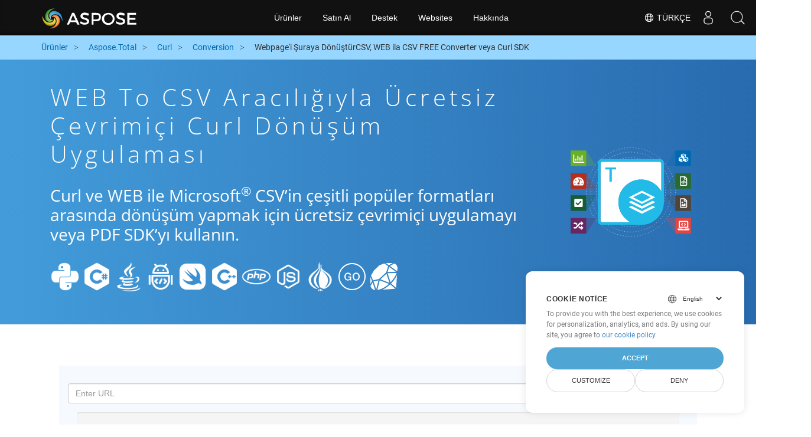

--- FILE ---
content_type: text/html
request_url: https://products.aspose.cloud/total/tr/curl/conversion/web-to-csv/
body_size: 10799
content:
<!doctype html><html lang=tr class=no-js><head><script>window.dataLayer=window.dataLayer||[];function gtag(){dataLayer.push(arguments)}gtag("set","url_passthrough",!0),gtag("set","ads_data_redaction",!0),gtag("consent","default",{ad_storage:"denied",ad_user_data:"denied",ad_personalization:"denied",analytics_storage:"denied"}),window.uetq=window.uetq||[],window.uetq.push("consent","default",{ad_storage:"denied"})</script><script>(function(e,t,n,s,o){e[s]=e[s]||[],e[s].push({"gtm.start":(new Date).getTime(),event:"gtm.js"});var a=t.getElementsByTagName(n)[0],i=t.createElement(n),r=s!="dataLayer"?"&l="+s:"";i.async=!0,i.src="https://www.googletagmanager.com/gtm.js?id="+o+r,a.parentNode.insertBefore(i,a)})(window,document,"script","dataLayer","GTM-TSXP9CZ")</script><meta name=robots content="index, follow"><meta charset=utf-8><meta name=viewport content="width=device-width,initial-scale=1,shrink-to-fit=no"><link rel=canonical href=https://products.aspose.cloud/total/tr/curl/conversion/web-to-csv/><link rel=alternate hreflang=x-default href=https://products.aspose.cloud/total/curl/conversion/web-to-csv/><link rel=alternate hreflang=en href=https://products.aspose.cloud/total/curl/conversion/web-to-csv/><link rel=alternate hreflang=fr href=https://products.aspose.cloud/total/fr/curl/conversion/web-to-csv/><link rel=alternate hreflang=ja href=https://products.aspose.cloud/total/ja/curl/conversion/web-to-csv/><link rel=alternate hreflang=el href=https://products.aspose.cloud/total/el/curl/conversion/web-to-csv/><link rel=alternate hreflang=ru href=https://products.aspose.cloud/total/ru/curl/conversion/web-to-csv/><link rel=alternate hreflang=zh href=https://products.aspose.cloud/total/zh/curl/conversion/web-to-csv/><link rel=alternate hreflang=pt href=https://products.aspose.cloud/total/pt/curl/conversion/web-to-csv/><link rel=alternate hreflang=es href=https://products.aspose.cloud/total/es/curl/conversion/web-to-csv/><link rel=alternate hreflang=id href=https://products.aspose.cloud/total/id/curl/conversion/web-to-csv/><link rel=alternate hreflang=de href=https://products.aspose.cloud/total/de/curl/conversion/web-to-csv/><link rel=alternate hreflang=ar href=https://products.aspose.cloud/total/ar/curl/conversion/web-to-csv/><link rel=alternate hreflang=ko href=https://products.aspose.cloud/total/ko/curl/conversion/web-to-csv/><link rel=alternate hreflang=vi href=https://products.aspose.cloud/total/vi/curl/conversion/web-to-csv/><link rel=alternate hreflang=it href=https://products.aspose.cloud/total/it/curl/conversion/web-to-csv/><link rel=alternate hreflang=sv href=https://products.aspose.cloud/total/sv/curl/conversion/web-to-csv/><link rel=alternate hreflang=pl href=https://products.aspose.cloud/total/pl/curl/conversion/web-to-csv/><link rel=alternate hreflang=fa href=https://products.aspose.cloud/total/fa/curl/conversion/web-to-csv/><link rel=alternate hreflang=th href=https://products.aspose.cloud/total/th/curl/conversion/web-to-csv/><link rel=alternate type=application/rss+xml href=https://products.aspose.cloud/total/tr/curl/conversion/web-to-csv/index.xml><link rel=apple-touch-icon sizes=180x180 href=https://cms.admin.containerize.com/templates/asposecloud/images/apple-touch-icon.png><link rel=icon type=image/png sizes=32x32 href=https://cms.admin.containerize.com/templates/asposecloud/images/favicon-32x32.png><link rel=icon type=image/png sizes=16x16 href=https://cms.admin.containerize.com/templates/asposecloud/images/favicon-16x16.png><link rel=mask-icon href=https://cms.admin.containerize.com/templates/asposecloud/images/safari-pinned-tab.svg color=#5bbad5><link rel="shortcut icon" href=https://cms.admin.containerize.com/templates/asposecloud/images/favicon.ico><meta name=msapplication-TileColor content="#2b5797"><meta name=msapplication-config content="https://cms.admin.containerize.com/templates/asposecloud/images/browserconfig.xml"><meta name=theme-color content="#ffffff"><meta name=author content="Aspose Cloud"><title>WEB to CSV aracılığıyla ücretsiz çevrimiçi curl dönüşüm uygulaması
</title><script type=application/ld+json>{"@context":"http://schema.org","@type":"BreadcrumbList","itemListElement":[]}</script><script type=application/ld+json>{"@context":"http://schema.org/","@type":"SoftwareApplication","name":"Aspose. Cloud SDK for ","applicationCategory":"DeveloperApplication","image":["/sdk/aspose_-for-.png"],"description":"curl ve WEB ile Microsoft\u003csup\u003e\u0026#174;\u003c\/sup\u003e CSV\u0027in çeşitli popüler formatları arasında dönüşüm yapmak için ücretsiz çevrimiçi uygulamayı veya PDF SDK\u0027yı kullanın.\n","downloadUrl":"https://downloads.aspose.cloud//","releaseNotes":"https://docs.aspose.cloud//release-notes/","operatingSystem":["Windows","Linux","macOS"]}</script><script type=application/ld+json>{"@context":"https://schema.org/","@type":"Article","mainEntityOfPage":{"@type":"WebPage","@id":""},"headline":"WEB to CSV aracılığıyla ücretsiz çevrimiçi curl dönüşüm uygulaması","description":"curl ve WEB ile Microsoft\u003csup\u003e\u0026#174;\u003c\/sup\u003e CSV\u0027in çeşitli popüler formatları arasında dönüşüm yapmak için ücretsiz çevrimiçi uygulamayı veya PDF SDK\u0027yı kullanın.\n","image":{"@type":"ImageObject","url":"/sdk/aspose_-for-.png","width":"","height":""},"author":{"@type":"Organization","name":"Aspose Pty Ltd","url":"https://products.aspose.cloud"},"publisher":{"@type":"Organization","name":"Aspose Pty Ltd","logo":{"@type":"ImageObject","url":"https://about.aspose.com/templates/aspose/img/svg/aspose-logo.svg","width":"","height":""}},"datePublished":"2025-10-23 10:34:11.528943773 \u002b0000 UTC m=\u002b1911.454069060","dateModified":"2023-02-05T09:20:00+08:00"}</script><script type=application/ld+json>{"@context":"https://schema.org","@type":"Organization","name":"Aspose Pty. Ltd.","url":"https://www.aspose.cloud","logo":"https://about.aspose.com/templates/aspose/img/svg/aspose-logo.svg","alternateName":"Aspose","sameAs":["https://www.facebook.com/AsposeCloud/","https://twitter.com/AsposeCloud","https://www.youtube.com/user/AsposeVideo","https://www.linkedin.com/company/asposecloud","https://stackoverflow.com/questions/tagged/aspose","https://asposecloud.quora.com/","https://asposecloud.github.io/"],"contactPoint":[{"@type":"ContactPoint","telephone":"+1 903 306 1676","contactType":"sales","areaServed":"US","availableLanguage":"en"},{"@type":"ContactPoint","telephone":"+44 141 628 8900","contactType":"sales","areaServed":"GB","availableLanguage":"en"},{"@type":"ContactPoint","telephone":"+61 2 8006 6987","contactType":"sales","areaServed":"AU","availableLanguage":"en"}]}</script><script type=application/ld+json>{"@context":"https://schema.org","@type":"WebSite","url":"https://www.aspose.cloud/","sameAs":["https://search.aspose.cloud","https://docs.aspose.cloud","https://blog.aspose.cloud","https://forum.aspose.cloud","https://products.aspose.cloud","https://about.aspose.cloud","https://purchase.aspose.cloud","https://apireference.aspose.cloud","https://marketplace.aspose.cloud"],"potentialAction":{"@type":"SearchAction","target":"https://search.aspose.cloud/search/?q={search_term_string}","query-input":"required name=search_term_string"}}</script><meta name=description content="curl ve WEB ile Microsoft® CSV&rsquo;in çeşitli popüler formatları arasında dönüşüm yapmak için ücretsiz çevrimiçi uygulamayı veya PDF SDK&rsquo;yı kullanın."><meta itemprop=name content="WEB to CSV aracılığıyla ücretsiz çevrimiçi curl dönüşüm uygulaması"><meta itemprop=description content="curl ve WEB ile Microsoft® CSV'in çeşitli popüler formatları arasında dönüşüm yapmak için ücretsiz çevrimiçi uygulamayı veya PDF SDK'yı kullanın. "><meta property="og:url" content><meta property="og:title" content="WEB to CSV aracılığıyla ücretsiz çevrimiçi curl dönüşüm uygulaması"><meta property="og:description" content="curl ve WEB ile Microsoft® CSV'in çeşitli popüler formatları arasında dönüşüm yapmak için ücretsiz çevrimiçi uygulamayı veya PDF SDK'yı kullanın. "><meta property="og:type" content="website"><link rel=preload href=/total/css/auto-page.min.css as=style onload='this.onload=null,this.rel="stylesheet"'><noscript><link rel=stylesheet href=/total/css/auto-page.min.css></noscript><script>(function(e,t,n,s,o,i,a){e.ContainerizeMenuObject=o,e[o]=e[o]||function(){(e[o].q=e[o].q||[]).push(arguments)},e[o].l=1*new Date,i=t.createElement(n),a=t.getElementsByTagName(n)[0],i.async=1,i.src=s,a.parentNode.append(i)})(window,document,"script","https://menu-new.containerize.com/scripts/engine.min.js?v=1.0.1","asposecloud-tr")</script><div class=lang-selector id=locale style=display:none!important><a href=#><em class="flag-tr flag-24"></em>&nbsp;Türkçe</a></div><div class="modal fade lanpopup" id=langModal tabindex=-1 aria-labelledby=langModalLabel data-nosnippet aria-modal=true role=dialog style=display:none><div class="modal-dialog modal-dialog-centered modal-lg"><div class=modal-content style=background-color:#343a40><a class=lang-close id=lang-close><img src=/images/close.svg width=14 height=14 alt=Close></em></a><div class=modal-body><div class=rowbox><div class="col langbox"><a href=https://products.aspose.cloud/total/curl/conversion/web-to-csv/ data-title=En class=langmenu><span><em class="flag-us flag-24"></em>&nbsp;English</span></a></div><div class="col langbox"><a href=https://products.aspose.cloud/total/fr/curl/conversion/web-to-csv/ data-title=Fr class=langmenu><span><em class="flag-fr flag-24"></em>&nbsp;Français</span></a></div><div class="col langbox"><a href=https://products.aspose.cloud/total/ja/curl/conversion/web-to-csv/ data-title=Ja class=langmenu><span><em class="flag-jp flag-24"></em>&nbsp;日本語</span></a></div><div class="col langbox"><a href=https://products.aspose.cloud/total/el/curl/conversion/web-to-csv/ data-title=El class=langmenu><span><em class="flag-el flag-24"></em>&nbsp;Ελληνικά</span></a></div><div class="col langbox"><a href=https://products.aspose.cloud/total/ru/curl/conversion/web-to-csv/ data-title=Ru class=langmenu><span><em class="flag-ru flag-24"></em>&nbsp;Русский</span></a></div><div class="col langbox"><a href=https://products.aspose.cloud/total/zh/curl/conversion/web-to-csv/ data-title=Zh class=langmenu><span><em class="flag-cn flag-24"></em>&nbsp;简体中文</span></a></div><div class="col langbox"><a href=https://products.aspose.cloud/total/pt/curl/conversion/web-to-csv/ data-title=Pt class=langmenu><span><em class="flag-br flag-24"></em>&nbsp;Português</span></a></div><div class="col langbox"><a href=https://products.aspose.cloud/total/es/curl/conversion/web-to-csv/ data-title=Es class=langmenu><span><em class="flag-es flag-24"></em>&nbsp;Español</span></a></div><div class="col langbox"><a href=https://products.aspose.cloud/total/id/curl/conversion/web-to-csv/ data-title=Id class=langmenu><span><em class="flag-id flag-24"></em>&nbsp;Indonesian</span></a></div><div class="col langbox"><a href=https://products.aspose.cloud/total/de/curl/conversion/web-to-csv/ data-title=De class=langmenu><span><em class="flag-de flag-24"></em>&nbsp;Deutsch</span></a></div><div class="col langbox"><a href=https://products.aspose.cloud/total/ar/curl/conversion/web-to-csv/ data-title=Ar class=langmenu><span><em class="flag-sa flag-24"></em>&nbsp;عربي</span></a></div><div class="col langbox"><a href=https://products.aspose.cloud/total/ko/curl/conversion/web-to-csv/ data-title=Ko class=langmenu><span><em class="flag-kr flag-24"></em>&nbsp;한국인</span></a></div><div class="col langbox"><a href=https://products.aspose.cloud/total/vi/curl/conversion/web-to-csv/ data-title=Vi class=langmenu><span><em class="flag-vi flag-24"></em>&nbsp;Tiếng Việt</span></a></div><div class="col langbox"><a href=https://products.aspose.cloud/total/it/curl/conversion/web-to-csv/ data-title=It class=langmenu><span><em class="flag-it flag-24"></em>&nbsp;Italiano</span></a></div><div class="col langbox"><a href=https://products.aspose.cloud/total/sv/curl/conversion/web-to-csv/ data-title=Sv class=langmenu><span><em class="flag-sv flag-24"></em>&nbsp;Svenska</span></a></div><div class="col langbox"><a href=https://products.aspose.cloud/total/pl/curl/conversion/web-to-csv/ data-title=Pl class=langmenu><span><em class="flag-pl flag-24"></em>&nbsp;Polski</span></a></div><div class="col langbox"><a href=https://products.aspose.cloud/total/fa/curl/conversion/web-to-csv/ data-title=Fa class=langmenu><span><em class="flag-ir flag-24"></em>&nbsp;فارسی</span></a></div><div class="col langbox"><a href=https://products.aspose.cloud/total/th/curl/conversion/web-to-csv/ data-title=Th class=langmenu><span><em class="flag-th flag-24"></em>&nbsp;ไทย</span></a></div></div></div></div></div></div></div><script>const langshowpop=document.getElementById("locale"),langhidepop=document.getElementById("lang-close");langshowpop.addEventListener("click",addClass,!1),langhidepop.addEventListener("click",removeClass,!1);function addClass(){var e=document.querySelector(".lanpopup");e.classList.toggle("show")}function removeClass(){var e=document.querySelector(".lanpopup");e.classList.remove("show")}</script><link rel=stylesheet href=https://www.aspose.com/css/locale.min.css><script defer>const observer=new MutationObserver((e,t)=>{const n=document.getElementById("DynabicMenuUserControls");if(n){const e=document.getElementById("locale");n.prepend(e),e.setAttribute("id","localswitch"),e.setAttribute("style","visibility:visible"),t.disconnect();return}});observer.observe(document,{childList:!0,subtree:!0})</script></head><body class=td-section><noscript><iframe src="https://www.googletagmanager.com/ns.html?id=GTM-TSXP9CZ" height=0 width=0 style=display:none;visibility:hidden></iframe></noscript><script src=https://www.consentise.com/v1.2/consent-min.js data-cookiedomain=.aspose.cloud data-privacy-policy-url=https://about.aspose.cloud/legal/privacy-policy/ data-preferred-color=#4FA5D3 data-default-language=en defer></script><header><div id=DynabicMenuInnerDiv></div></header><style>.bg-light-primary{background:#97d6ff}.productbreadcrumbs li{list-style-type:none}.productbreadcrumbs li{padding:10px 0;display:inline-block;color:#333}.productbreadcrumbs a{display:inline-block;color:#006bb0!important}.productbreadcrumbs li i{margin:0 10px}@media(max-width:688px){.productbreadcrumbs{padding:0 20px!important}}</style><div class="container-fluid bg-light-primary"><div class=container><div class=row><div class="col-md-12 p-0"><ol class="d-flex align-items-center m-0 productbreadcrumbs p-0" itemscope itemtype=https://schema.org/BreadcrumbList><li itemprop=itemListElement itemscope itemtype=https://schema.org/ListItem><a href=/ itemprop=item><span itemprop=name>Ürünler</span>
</a><meta itemprop=position content="1"></li><li itemprop=itemListElement itemscope itemtype=https://schema.org/ListItem><i class="fa fa-angle-right">&nbsp;</i>
<a itemprop=item href=/total/tr/><span itemprop=name>Aspose.Total</span>
</a><meta itemprop=position content="2"></li><li itemprop=itemListElement itemscope itemtype=https://schema.org/ListItem><i class="fa fa-angle-right">&nbsp;</i>
<a itemprop=item href=/total/tr/curl/><span itemprop=name>Curl</span>
</a><meta itemprop=position content="3"></li><li itemprop=itemListElement itemscope itemtype=https://schema.org/ListItem><i class="fa fa-angle-right">&nbsp;</i>
<a itemprop=item href=/total/tr/curl/conversion/><span itemprop=name>Conversion</span>
</a><meta itemprop=position content="4"></li><li itemprop=itemListElement itemscope itemtype=https://schema.org/ListItem><i class="fa fa-angle-right">&nbsp;</i>
<span itemprop=name>Webpage'i Şuraya DönüştürCSV, WEB ila CSV FREE Converter veya Curl SDK</span>
<meta itemprop=position content="4"></li></ol></div></div></div></div><div class="container-fluid td-default td-outer set-min-height"><main role=main class=td-main><style>.container-fluid.td-outer{padding:0!important}section.page-title ul{max-width:100%;margin:20px 0}section.page-title ul li{margin-bottom:10px}section.steps{padding:0!important}.gist{width:100%}.steps h2{white-space:wrap}.howtolist ul,.howtolist ol{list-style-type:none;margin-top:25px;margin-right:0;margin-bottom:0;margin-left:16px;padding-top:0;padding-right:0;padding-bottom:0;padding-left:30px}.howtolist li{margin-right:0!important;line-height:30px;position:relative;margin-bottom:10px;font-size:15px}.howtolist li:before{content:"";position:absolute;left:-30px;top:5px;background:#006bb0;display:block;width:20px;height:20px;color:#fff;text-align:center;line-height:20px;font-size:12px;font-weight:700;border-radius:4px}.howtolist li:nth-child(1):before{content:"1"}.howtolist li:nth-child(2):before{content:"2"}.howtolist li:nth-child(3):before{content:"3"}.howtolist li:nth-child(4):before{content:"4"}.howtolist li:nth-child(5):before{content:"5"}.howtolist li:nth-child(6):before{content:"6"}.howtolist li:nth-child(7):before{content:"7"}.howtolist li:nth-child(8):before{content:"8"}.howtolist li:nth-child(9):before{content:"9"}.howtolist li:nth-child(10):before{content:"10"}.howtolist dt{margin-right:0!important;line-height:30px;position:relative;margin-bottom:0;font-size:16px;font-weight:500}.howtolist dd{margin:0 0 15px;font-size:15px}.howtosection dl{margin-left:32px;margin-top:20px;float:left}.howtolist dt:nth-child(1)::before{content:'1'}.howtolist dt:nth-child(3)::before{content:'2'}.howtolist dt:nth-child(5)::before{content:'3'}.howtolist dt:nth-child(7)::before{content:'4'}.howtolist dt:nth-child(9)::before{content:'5'}.howtolist dt:nth-child(11)::before{content:'6'}.howtolist dt:nth-child(13)::before{content:'7'}.howtolist dt:nth-child(15)::before{content:'8'}.howtolist dt:nth-child(17)::before{content:'9'}.howtolist dt:nth-child(19)::before{content:'10'}.howtolist dt:before{position:absolute;left:-30px;top:5px;display:block;background:#006bb0;width:20px;height:20px;color:#fff;text-align:center;line-height:20px;font-size:12px;font-weight:700;border-radius:10px;content:''}.more-formats .formats h4{margin:10px 0!important}.page-title.bg-2 .block{text-align:left}.steps li{font-size:15px;color:#000}h2.pr-h2{margin:30px 0}@media(max-width:668px){.steps h2{white-space:normal!important}.pf-landing-page-com .col-lg-3.col-md-3.order-lg-2{display:none!important}}.steps li{list-style:decimal!important;margin-left:0!important}.steps ul ul li{list-style:disc!important;margin-left:10px!important}.LangNav{text-align:right;text-shadow:#000}.LangNav a{color:#fff;text-shadow:none}.steps h2{font-size:22px}</style><section class="page-title bg-2" style="background:#439cda;background:linear-gradient(90deg,#439cda 0%,#286baf 100%)!important;margin-top:0;color:#fff;text-align:center;padding:40px 0"><div class=container><div class="row align-items-center justify-content-center"><div class="col-lg-3 col-md-3 order-lg-2"><img class="col-xs-12 totalimg mt45px normalizeImg" src=https://products.aspose.cloud/headers/aspose_total-for-cloud.svg alt=PRODUCT_NAME_ALT width=220></div><div class=col-md-9><div class=block><h1>WEB to CSV aracılığıyla ücretsiz çevrimiçi curl dönüşüm uygulaması</h1><h2 class=pr-h2>Curl ve WEB ile Microsoft<sup>®</sup> CSV&rsquo;in çeşitli popüler formatları arasında dönüşüm yapmak için ücretsiz çevrimiçi uygulamayı veya PDF SDK&rsquo;yı kullanın.</h2><p class="mt-4 platforms-ico"><a href=https://products.aspose.cloud/total/tr/python/conversion/web-to-csv/><img src=https://products.aspose.cloud/total/images/python.png></a>
<a href=https://products.aspose.cloud/total/tr/net/conversion/web-to-csv/><img src=https://products.aspose.cloud/total/images/csharp.png></a>
<a href=https://products.aspose.cloud/total/tr/java/conversion/web-to-csv/><img src=https://products.aspose.cloud/total/images/java.png></a>
<a href=https://products.aspose.cloud/total/tr/android/conversion/web-to-csv/><img src=https://products.aspose.cloud/total/images/android.png></a>
<a href=https://products.aspose.cloud/total/tr/swift/conversion/web-to-csv/><img src=https://products.aspose.cloud/total/images/swift.png></a>
<a href=https://products.aspose.cloud/total/tr/cpp/conversion/web-to-csv/><img src=https://products.aspose.cloud/total/images/cpp.png></a>
<a href=https://products.aspose.cloud/total/tr/php/conversion/web-to-csv/><img src=https://products.aspose.cloud/total/images/php.png></a>
<a href=https://products.aspose.cloud/total/tr/nodejs/conversion/web-to-csv/><img src=https://products.aspose.cloud/total/images/nodejs.png></a>
<a href=https://products.aspose.cloud/total/tr/perl/conversion/web-to-csv/><img src=https://products.aspose.cloud/total/images/perl.png></a>
<a href=https://products.aspose.cloud/total/tr/go/conversion/web-to-csv/><img src=https://products.aspose.cloud/total/images/go.png></a>
<a href=https://products.aspose.cloud/total/tr/ruby/conversion/web-to-csv/><img src=https://products.aspose.cloud/total/images/ruby.png></a><style>.platforms-ico{text-align:left!Important}.platforms-ico img{filter:invert(100)brightness(100);max-width:50px!important;width:50px!important}@media(max-width:668px){p.platforms-ico{text-align:center!Important}}</style></p></div></div></div></div></section><section class=steps><div class="container section-default-padding"><div class=row><div class=col-md-12><script>window.onload=function(){document.forms.app_form.submit()}</script><form action=https://widgets.aspose.cloud/total-conversion name=app_form id=app_form method=get target=app_frame><input type=hidden id=to name=to value=CSV>
<input type=hidden id=from name=from value=WEB></form><iframe style=border:none;height:420px scrolling=no src=https://widgets.aspose.cloud/total-conversion name=app_frame id=app_frame width=100%! (missing)></iframe><style>.autogen .demobox{margin-bottom:0!important}.aboutfile.nopbtm{padding-bottom:0!important}</style></div></div><div class=row><div class=col-md-12><link rel=stylesheet href=https://cdnjs.cloudflare.com/ajax/libs/highlight.js/11.6.0/styles/default.min.css><script defer src=https://cdnjs.cloudflare.com/ajax/libs/highlight.js/11.6.0/highlight.min.js></script><script>hljs.highlightAll()</script><style>div.code{overflow-x:unset;white-space:pre}</style><h2>WEB to CSV, Curl üzerinde Nasıl Dönüştürülür: Adım Adım Kod Örneği</h2><pre style=background:#f3f3f3><code>// WEB, HTML&#39;ye dönüştürülüyor
curl -X PUT &#34;https://api.aspose.cloud/v3.0/pdf/convert/WEB?outPath=tax_certificate.HTML&#34; 
    -H  &#34;accept: application/json&#34; 
    -H  &#34;authorization: Bearer &lt;token&gt;&#34; 
    -H  &#34;Content-Type: multipart/form-data&#34; 
    -H  &#34;x-aspose-client: Containerize.Swagger&#34;                    
// HTML, CSV&#39;ye dönüştürülüyor
curl -X POST &#34;https://api.aspose.cloud/v3.0/cells/google.HTML/SaveAs?newfilename=google.CSV&amp;isAutoFitRows=false&amp;isAutoFitColumns=false&amp;checkExcelRestriction=true&#34; 
-H  &#34;accept: application/json&#34; 
-H  &#34;authorization: Bearer &lt;token&gt;&#34; 
-H  &#34;Content-Type: application/json&#34; 
-H  &#34;x-aspose-client: Containerize.Swagger&#34; 
-d &#34;{  \&#34;SaveFormat\&#34;: \&#34;\&#34;,
      \&#34;CachedFileFolder\&#34;: \&#34;string\&#34;,
      \&#34;ClearData\&#34;: true,  
      \&#34;CreateDirectory\&#34;: true,  
      \&#34;EnableHTTPCompression\&#34;: true,  
      \&#34;RefreshChartCache\&#34;: true,  
      \&#34;SortNames\&#34;: true,  
      \&#34;ValidateMergedAreas\&#34;: true}&#34;
</code></pre></div></div><div class=row><div class="col-sm-6 col-md-6"><h2>WEB Files to CSV SDK&rsquo;sında Basit Curl Dönüşümü</h2><p class=mt-20><ul><li><strong>WordsApi ve CellsApi&rsquo;yi kurun</strong><ul><li><b><a href=https://docs.aspose.cloud/words/convert/>WordsApi</a></b> ve <b><a href=https://docs.aspose.cloud/cells/convert/excel-to-different-formats/>CellsApi</a></b>&lsquo;yi İstemci Kimliğiniz, İstemci Gizli Anahtarı, Temel URL ve API sürümünüzle başlatın</li></ul></li><li><strong>WordsApi ile WEB&rsquo;yi HTML&rsquo;ye dönüştürün</strong><ul><li>Yerel dosya adı ve biçimi HTML olarak ayarlanmış bir <b>ConvertDocumentRequest</b> oluşturun.</li><li>WEB belgesini HTML&rsquo;ye dönüştürmek için WordsApi&rsquo;yi kullanın.</li></ul></li><li><strong>HTML&rsquo;yi CellsApi ile CSV&rsquo;ye dönüştür</strong><ul><li>SaveFormat olarak CSV ile CellsAPI&rsquo;den <b>SaveOption</b>&lsquo;ı başlat</li><li>HTML dosyasını <b>CSV</b> biçimine dönüştürmek için <b>cellsSaveAsPostDocumentSaveAs</b>&lsquo;i çağır</li></ul></li></ul></p></div><div class="col-sm-6 tl"><h2>WEB to CSV için Aspose.Total REST API'lerinden yararlanmaya başlayın</h2><p class=mt-20><ol><li>Ücretsiz API kotası ve yetkilendirme ayrıntılarını almak için <a href=https://dashboard.aspose.cloud/>Dashboard</a>&lsquo;da bir hesap oluşturun</li><li>Curl kaynak kodu için Aspose.Words ve Aspose.Cells Bulut SDK&rsquo;lerini <a href=https://github.com/aspose-words-cloud/aspose-words-cloud-curl>Aspose.Words GitHub&rsquo;dan edinin</a> ve SDK&rsquo;yı kendiniz derlemek/kullanmak için <a href=https://github.com/aspose-cells-cloud/aspose-cells-cloud-curl>Aspose.Cells GitHub</a> deposu veya alternatif indirme seçenekleri için <a href=https://releases.aspose.cloud/>Sürümler</a>&lsquo;e gidin.</li><li>Ayrıca <a href=https://apireference.aspose.cloud/words/>Aspose.Words</a> ve &lt;a href=&ldquo;<a href=https://apireference.aspose>https://apireference.aspose</a> için Swagger tabanlı API Referansına da bakın. <a href=https://products.aspose.cloud/words/%!s(MISSING)/>REST API</a> hakkında daha fazla bilgi edinmek için .cloud/cells/">Aspose.Cells</a> adresini ziyaret edin.</li></ol></p></div></div><div class=row></div><div class=row><div class="col-sm-6 tl"><h2>PDF WEB Dosyasını Çevrimiçi Dönüştürme: Hızlı ve Kolay Yöntem</h2><p class=mt-20><p>Güçlü WEB API&rsquo;sini kullanarak Aspose.PDF dosyalarını HTML formatına dönüştürerek dosya dönüştürme yeteneklerinizi artırın. Dönüştürülen dosyaları Aspose.Words, Aspose.Cells, Aspose.Email, Aspose.Slides, Aspose.Diagram, Aspose.Tasks, Aspose.3D, Aspose.HTML gibi diğer Aspose.Total API&rsquo;leriyle sorunsuz bir şekilde entegre edin. Bu çok yönlü çözüm, dosyaların yüzlerce farklı formata dönüştürülmesini sağlar.</p><p>Desteklenen formatların kapsamlı bir listesi için <a href=https://products.aspose.cloud/total/>Aspose.Total Cloud sayfasını</a> ziyaret edin.</p></p></div><div class="col-sm-6 tl"><h2>Web Sayfalarını CSV formatına dönüştürün - Setp-by-Step Kılavuzu</h2><p class=mt-20><p>Aspose.PDF Cloud SDK, yukarıda CSV için gösterilen işleme benzer şekilde herhangi bir web sayfasını çeşitli dosya biçimlerine dönüştürmek için hızlı ve kolay yöntemler sağlar. Doğrudan REST API çağrılarını veya SDK&rsquo;larını kullanarak, Aspose.PDF Cloud API&rsquo;leri PDF dosyalarının ve web sayfalarının HTML, PDFA, SVG, EPUB, TEX, XML, XPS, XLS, XLSX, PPTX, DOC, DOCX, MOBIXML, EMF ve TIFF dahil olmak üzere birden fazla biçime dönüştürülmesini sağlar.</p><ol><li>WEB belgesini dönüştürmek için <strong>PdfApi</strong> sınıfı örneği oluşturun</li><li>WEB&rsquo;den dönüşüm için PDFApi sınıfı örneğinin <strong>putPdfInStorageToDoc</strong> yöntemi gibi uygun yöntemi çağırın ve 2. parametre olarak istenilen formatı sağlayın.</li></ol><p>%!(EXTRA string=CSV)</p></p></div></div><div class=row><div class="col-sm-6 col-md-6"><h2>WEB&rsquo;yi Çevrimiçi PDF&rsquo;ye Dönüştürmenin Basit Adımları</h2><p class=mt-20><p><b>WEB&rsquo;yi PDF&rsquo;ye</b> dönüştürmek için lütfen şu adımları izleyin:</p><ol><li><b><a href=../web-to-pdf>WEB&rsquo;den PDF&rsquo;ye</a></b> web sayfasını ziyaret edin.</li><li>WEB dosyanızı cihazınızdan yükleyin.</li><li><b>&ldquo;Dönüştür&rdquo;</b> düğmesini tıklayın.</li><li>Dönüşümün bitmesini bekleyin.</li><li>Dönüştürme işlemi tamamlandıktan sonra PDF dosyasını cihazınıza indirin.</li></ol></p></div><div class="col-sm-6 tl"><h2>Web Sayfasını CSV biçimine Dönüştürme</h2><p class=mt-20><p>Bir web sayfasını CSV biçimine dönüştürmek için şu adımları izleyin:</p><ol><li><a href=../web-to-csv>&ldquo;CSV Web Sayfası&rdquo;</a> web sitesini ziyaret edin.</li><li>Dönüştürmek istediğiniz web sayfasının URL&rsquo;sini belirlenen giriş kutusuna girin.</li><li>Dönüştürme işlemini başlatmak için “Dönüştür” düğmesine tıklayın.</li><li>Dönüştürmenin tamamlanmasını bekleyin.</li><li>Dönüştürme tamamlandıktan sonra CSV dosyasını cihazınıza indirin.
Bu adımları izleyerek, web sayfalarını çevrimdışı erişim ve daha fazla kullanım için kolaylıkla istediğiniz CSV biçimine dönüştürebilir ve indirebilirsiniz.</li></ol></p></div></div><div class=row></div><div class=row></div></div></section><div class="col-md-12 tl bg-gray-dark howtolist section"><div class=container itemscope itemtype=https://schema.org/FAQPage><div class="howtosection col-md-12"><h2>sıkça Sorulan Sorular</h2><ul id=faq-list class=howtolist><li itemscope itemprop=mainEntity itemtype=https://schema.org/Question><b itemprop=name>WEB Formatı nedir?</b><div itemscope itemprop=acceptedAnswer itemtype=https://schema.org/Answer><span itemprop=text>Bir web sayfası (veya web sayfası), diğer belgelere veya kaynaklara bağlantı vermek için hiper metin kullanan internetteki bir belgedir. Web sayfaları bir web sunucusu tarafından sunulur ve bir web tarayıcısında gösterilir. Bir web sayfası, aynı alan adı altındaki web sayfalarının bir koleksiyonu olan bir web sitesinin parçasıdır. Web sayfası terimi, bir kitaptaki kağıt sayfaların metaforu gibidir.</span></div></li><li itemscope itemprop=mainEntity itemtype=https://schema.org/Question><b itemprop=name>CSV Formatı nedir?</b><div itemscope itemprop=acceptedAnswer itemtype=https://schema.org/Answer><span itemprop=text>.Csv (virgül ayrılmış değerler) uzantılı dosyalar, virgülle ayrılmış değerlere sahip veri kayıtlarını içeren düz metin dosyalarını temsil eder. Bir CSV dosyasındaki her satır, dosyada bulunan kayıt kümesinden yeni bir kayıttır. Bu tür dosyalar, veri aktarımı bir depolama sisteminden diğerine tasarlandığında oluşturulur. Tüm uygulamalar virgülle ayrılan kayıtları tanıyabildiğinden, bu tür veri dosyalarının veritabanına aktarılması çok uygun bir şekilde yapılır. Microsoft Excel veya OpenOffice Calc gibi hemen hemen tüm e -tablo uygulamaları CSV'yi fazla çaba sarf etmeden içe aktarabilir. Bu tür dosyalardan içe aktarılan veriler, kullanıcıya temsil edilmek üzere bir elektronik tablonun hücrelerinde düzenlenmiştir.</span></div></li><li itemscope itemprop=mainEntity itemtype=https://schema.org/Question><b itemprop=name>Aspose.Total REST API'leriyle Başlamak ve Curl SDK Kullanmak: Yeni Başlayanlar İçin Kılavuz</b><div itemscope itemprop=acceptedAnswer itemtype=https://schema.org/Answer><span itemprop=text><a href=https://docs.aspose.cloud/total/getting-started/quickstart/>Hızlı Başlangıç</a> yalnızca Aspose.Total Cloud API&rsquo;nin başlatılmasına rehberlik etmekle kalmaz, aynı zamanda gerekli kitaplıkların kurulmasına da yardımcı olur.</span></div></li><li itemscope itemprop=mainEntity itemtype=https://schema.org/Question><b itemprop=name>Curl için Aspose.Total Cloud API sürüm notlarını nerede bulabilirim?</b><div itemscope itemprop=acceptedAnswer itemtype=https://schema.org/Answer><span itemprop=text>Eksiksiz sürüm notları <a href=https://docs.aspose.cloud/total/aspose-total-cloud-release-notes/>Aspose.Total Cloud Documentation</a> adresinde incelenebilir.</span></div></li><li itemscope itemprop=mainEntity itemtype=https://schema.org/Question><b itemprop=name>Bulutta WEB to CSV dönüştürmek güvenli mi?</b><div itemscope itemprop=acceptedAnswer itemtype=https://schema.org/Answer><span itemprop=text>Elbette! Aspose Cloud, hizmetin güvenliğini ve dayanıklılığını garanti eden Amazon EC2 bulut sunucularını kullanır. Lütfen [Aspose'un Güvenlik Uygulamaları](https://about.aspose.cloud/security) hakkında daha fazla bilgi edinin.</span></div></li><li itemscope itemprop=mainEntity itemtype=https://schema.org/Question><b itemprop=name>Aspose.Total Cloud API hangi dosya formatlarını destekliyor?</b><div itemscope itemprop=acceptedAnswer itemtype=https://schema.org/Answer><span itemprop=text>Aspose.Total Cloud, herhangi bir ürün ailesinden diğer herhangi bir ürün ailesine dosya formatlarını PDF, DOCX, XPS, image(TIFF, JPEG, PNG BMP), MD ve daha fazlasına dönüştürebilir. <a href=https://docs.aspose.cloud/total/>Desteklenen dosya biçimlerinin</a> tam listesine göz atın.</span></div></li><li itemscope itemprop=mainEntity itemtype=https://schema.org/Question><b itemprop=name>En sevdiğim dil için SDK'yı bulamıyorum. Ne yapmalıyım?</b><div itemscope itemprop=acceptedAnswer itemtype=https://schema.org/Answer><span itemprop=text>Aspose.Total Cloud, Docker Container olarak da mevcuttur. Gerekli SDK&rsquo;nızın henüz mevcut olmaması durumunda bunu cURL ile kullanmayı deneyin.</span></div></li></ul></div></div></div></div><div class="col-md-12 pt-5 pb-5 convertypes bg-white agp-content section" id=dvOtherSupportedConversions><div class="container more-formats"><h2 class="tc d-block">Diğer PDF Dönüşüm Seçenekleri</h2><div class="row formats mt-20"><div class="col-sm-3 col-md-3"><h4><a href=https://products.aspose.cloud/total/tr/curl/conversion/web-to-doc/>WEB'yi DOC'ye dönüştür</a></h4><p><b>DOC: </b>Microsoft Word Binary Format</p></div><div class="col-sm-3 col-md-3"><h4><a href=https://products.aspose.cloud/total/tr/curl/conversion/web-to-dot/>WEB'yi DOT'ye dönüştür</a></h4><p><b>DOT: </b>Microsoft Word Template Files</p></div><div class="col-sm-3 col-md-3"><h4><a href=https://products.aspose.cloud/total/tr/curl/conversion/web-to-docx/>WEB'yi DOCX'ye dönüştür</a></h4><p><b>DOCX: </b>Office 2007+ Word Document</p></div><div class="col-sm-3 col-md-3"><h4><a href=https://products.aspose.cloud/total/tr/curl/conversion/web-to-docm/>WEB'yi DOCM'ye dönüştür</a></h4><p><b>DOCM: </b>Microsoft Word 2007 Marco File</p></div><div class="col-sm-3 col-md-3"><h4><a href=https://products.aspose.cloud/total/tr/curl/conversion/web-to-dotx/>WEB'yi DOTX'ye dönüştür</a></h4><p><b>DOTX: </b>Microsoft Word Template File</p></div><div class="col-sm-3 col-md-3"><h4><a href=https://products.aspose.cloud/total/tr/curl/conversion/web-to-dotm/>WEB'yi DOTM'ye dönüştür</a></h4><p><b>DOTM: </b>Microsoft Word 2007+ Template File</p></div><div class="col-sm-3 col-md-3"><h4><a href=https://products.aspose.cloud/total/tr/curl/conversion/web-to-rtf/>WEB'yi RTF'ye dönüştür</a></h4><p><b>RTF: </b>Rich Text Format</p></div><div class="col-sm-3 col-md-3"><h4><a href=https://products.aspose.cloud/total/tr/curl/conversion/web-to-html/>WEB'yi HTML'ye dönüştür</a></h4><p><b>HTML: </b>Hyper Text Markup Language</p></div><div class="col-sm-3 col-md-3"><h4><a href=https://products.aspose.cloud/total/tr/curl/conversion/web-to-mhtml/>WEB'yi MHTML'ye dönüştür</a></h4><p><b>MHTML: </b>Web Page Archive Format</p></div><div class="col-sm-3 col-md-3"><h4><a href=https://products.aspose.cloud/total/tr/curl/conversion/web-to-mobi/>WEB'yi MOBI'ye dönüştür</a></h4><p><b>MOBI: </b>Open Ebook Format</p></div><div class="col-sm-3 col-md-3"><h4><a href=https://products.aspose.cloud/total/tr/curl/conversion/web-to-chm/>WEB'yi CHM'ye dönüştür</a></h4><p><b>CHM: </b>Compiled HTML Help File</p></div><div class="col-sm-3 col-md-3"><h4><a href=https://products.aspose.cloud/total/tr/curl/conversion/web-to-odt/>WEB'yi ODT'ye dönüştür</a></h4><p><b>ODT: </b>OpenDocument Text File Format</p></div><div class="col-sm-3 col-md-3"><h4><a href=https://products.aspose.cloud/total/tr/curl/conversion/web-to-ott/>WEB'yi OTT'ye dönüştür</a></h4><p><b>OTT: </b>OpenDocument Standard Format</p></div><div class="col-sm-3 col-md-3"><h4><a href=https://products.aspose.cloud/total/tr/curl/conversion/web-to-txt/>WEB'yi TXT'ye dönüştür</a></h4><p><b>TXT: </b>Text Document</p></div><div class="col-sm-3 col-md-3"><h4><a href=https://products.aspose.cloud/total/tr/curl/conversion/web-to-md/>WEB'yi MD'ye dönüştür</a></h4><p><b>MD: </b>Markdown Language</p></div><div class="col-sm-3 col-md-3"><h4><a href=https://products.aspose.cloud/total/tr/curl/conversion/web-to-pdf/>WEB'yi PDF'ye dönüştür</a></h4><p><b>PDF: </b>Portable Document Format</p></div><div class="col-sm-3 col-md-3"><h4><a href=https://products.aspose.cloud/total/tr/curl/conversion/web-to-xls/>WEB'yi XLS'ye dönüştür</a></h4><p><b>XLS: </b>Microsoft Excel Spreadsheet (Legacy)</p></div><div class="col-sm-3 col-md-3"><h4><a href=https://products.aspose.cloud/total/tr/curl/conversion/web-to-xlsx/>WEB'yi XLSX'ye dönüştür</a></h4><p><b>XLSX: </b>Open XML Workbook</p></div><div class="col-sm-3 col-md-3"><h4><a href=https://products.aspose.cloud/total/tr/curl/conversion/web-to-xlsb/>WEB'yi XLSB'ye dönüştür</a></h4><p><b>XLSB: </b>Excel Binary Workbook</p></div><div class="col-sm-3 col-md-3"><h4><a href=https://products.aspose.cloud/total/tr/curl/conversion/web-to-xlsm/>WEB'yi XLSM'ye dönüştür</a></h4><p><b>XLSM: </b>Macro-enabled Spreadsheet</p></div><div class="col-sm-3 col-md-3"><h4><a href=https://products.aspose.cloud/total/tr/curl/conversion/web-to-xlt/>WEB'yi XLT'ye dönüştür</a></h4><p><b>XLT: </b>Excel 97 - 2003 Template</p></div><div class="col-sm-3 col-md-3"><h4><a href=https://products.aspose.cloud/total/tr/curl/conversion/web-to-xltx/>WEB'yi XLTX'ye dönüştür</a></h4><p><b>XLTX: </b>Excel Template</p></div><div class="col-sm-3 col-md-3"><h4><a href=https://products.aspose.cloud/total/tr/curl/conversion/web-to-xltm/>WEB'yi XLTM'ye dönüştür</a></h4><p><b>XLTM: </b>Excel Macro-Enabled Template</p></div><div class="col-sm-3 col-md-3"><h4><a href=https://products.aspose.cloud/total/tr/curl/conversion/web-to-csv/>WEB'yi CSV'ye dönüştür</a></h4><p><b>CSV: </b>Comma Seperated Values</p></div><div class="col-sm-3 col-md-3"><h4><a href=https://products.aspose.cloud/total/tr/curl/conversion/web-to-tsv/>WEB'yi TSV'ye dönüştür</a></h4><p><b>TSV: </b>Tab Seperated Values</p></div><div class="col-sm-3 col-md-3"><h4><a href=https://products.aspose.cloud/total/tr/curl/conversion/web-to-ods/>WEB'yi ODS'ye dönüştür</a></h4><p><b>ODS: </b>OpenDocument Spreadsheet</p></div><div class="col-sm-3 col-md-3"><h4><a href=https://products.aspose.cloud/total/tr/curl/conversion/web-to-xml/>WEB'yi XML'ye dönüştür</a></h4><p><b>XML: </b>XML File</p></div><div class="col-sm-3 col-md-3"><h4><a href=https://products.aspose.cloud/total/tr/curl/conversion/web-to-json/>WEB'yi JSON'ye dönüştür</a></h4><p><b>JSON: </b>JavaScript Object Notation File</p></div><div class="col-sm-3 col-md-3"><h4><a href=https://products.aspose.cloud/total/tr/curl/conversion/web-to-sxc/>WEB'yi SXC'ye dönüştür</a></h4><p><b>SXC: </b>StarOffice Calc Spreadsheet</p></div><div class="col-sm-3 col-md-3"><h4><a href=https://products.aspose.cloud/total/tr/curl/conversion/web-to-fods/>WEB'yi FODS'ye dönüştür</a></h4><p><b>FODS: </b>OpenDocument Flat XML Spreadsheet</p></div><div class="col-sm-3 col-md-3"><h4><a href=https://products.aspose.cloud/total/tr/curl/conversion/web-to-ppt/>WEB'yi PPT'ye dönüştür</a></h4><p><b>PPT: </b>Microsoft PowerPoint 97-2003</p></div><div class="col-sm-3 col-md-3"><h4><a href=https://products.aspose.cloud/total/tr/curl/conversion/web-to-pot/>WEB'yi POT'ye dönüştür</a></h4><p><b>POT: </b>Microsoft PowerPoint Template Files</p></div><div class="col-sm-3 col-md-3"><h4><a href=https://products.aspose.cloud/total/tr/curl/conversion/web-to-pps/>WEB'yi PPS'ye dönüştür</a></h4><p><b>PPS: </b>PowerPoint Slide Show</p></div><div class="col-sm-3 col-md-3"><h4><a href=https://products.aspose.cloud/total/tr/curl/conversion/web-to-pptx/>WEB'yi PPTX'ye dönüştür</a></h4><p><b>PPTX: </b>Open XML presentation Format</p></div><div class="col-sm-3 col-md-3"><h4><a href=https://products.aspose.cloud/total/tr/curl/conversion/web-to-potx/>WEB'yi POTX'ye dönüştür</a></h4><p><b>POTX: </b>Microsoft PowerPoint Template Presentation</p></div><div class="col-sm-3 col-md-3"><h4><a href=https://products.aspose.cloud/total/tr/curl/conversion/web-to-ppsx/>WEB'yi PPSX'ye dönüştür</a></h4><p><b>PPSX: </b>PowerPoint Slide Show</p></div><div class="col-sm-3 col-md-3"><h4><a href=https://products.aspose.cloud/total/tr/curl/conversion/web-to-pptm/>WEB'yi PPTM'ye dönüştür</a></h4><p><b>PPTM: </b>Macro-enabled Presentation File</p></div><div class="col-sm-3 col-md-3"><h4><a href=https://products.aspose.cloud/total/tr/curl/conversion/web-to-ppsm/>WEB'yi PPSM'ye dönüştür</a></h4><p><b>PPSM: </b>Macro-enabled Slide Show</p></div><div class="col-sm-3 col-md-3"><h4><a href=https://products.aspose.cloud/total/tr/curl/conversion/web-to-potm/>WEB'yi POTM'ye dönüştür</a></h4><p><b>POTM: </b>Microsoft PowerPoint Template File</p></div><div class="col-sm-3 col-md-3"><h4><a href=https://products.aspose.cloud/total/tr/curl/conversion/web-to-odp/>WEB'yi ODP'ye dönüştür</a></h4><p><b>ODP: </b>OpenDocument Presentation Format</p></div><div class="col-sm-3 col-md-3"><h4><a href=https://products.aspose.cloud/total/tr/curl/conversion/web-to-otp/>WEB'yi OTP'ye dönüştür</a></h4><p><b>OTP: </b>OpenDocument Standard Format</p></div><div class="col-sm-3 col-md-3"><h4><a href=https://products.aspose.cloud/total/tr/curl/conversion/web-to-pdfa/>WEB'yi PDFA'ye dönüştür</a></h4><p></p></div><div class="col-sm-3 col-md-3"><h4><a href=https://products.aspose.cloud/total/tr/curl/conversion/web-to-mht/>WEB'yi MHT'ye dönüştür</a></h4><p><b>MHT: </b>MHTML Web Archive</p></div><div class="col-sm-3 col-md-3"><h4><a href=https://products.aspose.cloud/total/tr/curl/conversion/web-to-ps/>WEB'yi PS'ye dönüştür</a></h4><p><b>PS: </b>PostScript File</p></div><div class="col-sm-3 col-md-3"><h4><a href=https://products.aspose.cloud/total/tr/curl/conversion/web-to-xslfo/>WEB'yi XSLFO'ye dönüştür</a></h4><p><b>XSLFO:</b></p></div><div class="col-sm-3 col-md-3"><h4><a href=https://products.aspose.cloud/total/tr/curl/conversion/web-to-epub/>WEB'yi EPUB'ye dönüştür</a></h4><p><b>EPUB: </b>Open eBook File</p></div><div class="col-sm-3 col-md-3"><h4><a href=https://products.aspose.cloud/total/tr/curl/conversion/web-to-tex/>WEB'yi TEX'ye dönüştür</a></h4><p><b>TEX: </b>LaTeX Source Document</p></div><div class="col-sm-3 col-md-3"><h4><a href=https://products.aspose.cloud/total/tr/curl/conversion/web-to-svg/>WEB'yi SVG'ye dönüştür</a></h4><p><b>SVG: </b>Scalar Vector Graphics</p></div><div class="col-sm-3 col-md-3"><h4><a href=https://products.aspose.cloud/total/tr/curl/conversion/web-to-xps/>WEB'yi XPS'ye dönüştür</a></h4><p><b>XPS: </b>XML Paper Specifications</p></div><div class="col-sm-3 col-md-3"><h4><a href=https://products.aspose.cloud/total/tr/curl/conversion/web-to-pcl/>WEB'yi PCL'ye dönüştür</a></h4><p><b>PCL: </b>Printer Command Language</p></div><div class="col-sm-3 col-md-3"><h4><a href=https://products.aspose.cloud/total/tr/curl/conversion/web-to-bmp/>WEB'yi BMP'ye dönüştür</a></h4><p><b>BMP: </b>Bitmap Image File</p></div><div class="col-sm-3 col-md-3"><h4><a href=https://products.aspose.cloud/total/tr/curl/conversion/web-to-dif/>WEB'yi DIF'ye dönüştür</a></h4><p><b>DIF: </b>Data Interchange Format</p></div><div class="col-sm-3 col-md-3"><h4><a href=https://products.aspose.cloud/total/tr/curl/conversion/web-to-emf/>WEB'yi EMF'ye dönüştür</a></h4><p><b>EMF: </b>Enhanced Metafile Format</p></div><div class="col-sm-3 col-md-3"><h4><a href=https://products.aspose.cloud/total/tr/curl/conversion/web-to-gif/>WEB'yi GIF'ye dönüştür</a></h4><p><b>GIF: </b>Graphical Interchange Format</p></div><div class="col-sm-3 col-md-3"><h4><a href=https://products.aspose.cloud/total/tr/curl/conversion/web-to-jpeg/>WEB'yi JPEG'ye dönüştür</a></h4><p><b>JPEG: </b>Joint Photographic Expert Group</p></div><div class="col-sm-3 col-md-3"><h4><a href=https://products.aspose.cloud/total/tr/curl/conversion/web-to-numbers/>WEB'yi Numbers'ye dönüştür</a></h4><p></p></div><div class="col-sm-3 col-md-3"><h4><a href=https://products.aspose.cloud/total/tr/curl/conversion/web-to-png/>WEB'yi PNG'ye dönüştür</a></h4><p><b>PNG: </b>Portable Network Graphic</p></div><div class="col-sm-3 col-md-3"><h4><a href=https://products.aspose.cloud/total/tr/curl/conversion/web-to-tiff/>WEB'yi TIFF'ye dönüştür</a></h4><p><b>TIFF: </b>Tagged Image File Format</p></div><div class="col-sm-3 col-md-3"><h4><a href=https://products.aspose.cloud/total/tr/curl/conversion/web-to-xaml/>WEB'yi XAML'ye dönüştür</a></h4><p><b>XAML: </b>XAML File</p></div><div class="col-sm-3 col-md-3"><h4><a href=https://products.aspose.cloud/total/tr/curl/conversion/web-to-xlam/>WEB'yi XLAM'ye dönüştür</a></h4><p><b>XLAM: </b>Excel Macro-Enabled Add-In</p></div><div class="col-sm-3 col-md-3"><h4><a href=https://products.aspose.cloud/total/tr/curl/conversion/web-to-swf/>WEB'yi SWF'ye dönüştür</a></h4><p><b>SWF: </b>Shockwave Flash Movie</p></div></div></div></div></main></div><script defer src=https://code.jquery.com/jquery-3.3.1.min.js integrity="sha256-FgpCb/KJQlLNfOu91ta32o/NMZxltwRo8QtmkMRdAu8=" crossorigin=anonymous></script><script defer src=/total/js/main.min.a8d098c9911e8def6fa1a0fbe89de41d142a7f7d21502082525551ea21107452.js integrity="sha256-qNCYyZEeje9voaD76J3kHRQqf30hUCCCUlVR6iEQdFI=" crossorigin=anonymous></script><div id=DynabicMenuFooter></div><script>document.addEventListener("DOMContentLoaded",function(){const e=document.getElementById("faq-list");if(!e)return;const t=Array.from(e.children),n=t.sort(()=>Math.random()-.5);e.innerHTML="",n.forEach(t=>{e.appendChild(t)})})</script></body></html>